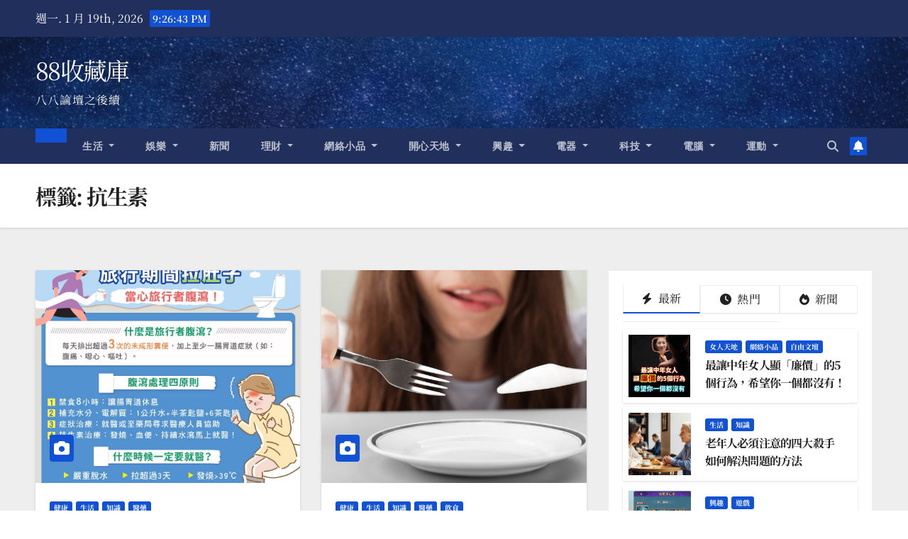

--- FILE ---
content_type: text/html; charset=utf-8
request_url: https://www.google.com/recaptcha/api2/aframe
body_size: 268
content:
<!DOCTYPE HTML><html><head><meta http-equiv="content-type" content="text/html; charset=UTF-8"></head><body><script nonce="ZnXfDlS0NVdq6MXC3xf2YA">/** Anti-fraud and anti-abuse applications only. See google.com/recaptcha */ try{var clients={'sodar':'https://pagead2.googlesyndication.com/pagead/sodar?'};window.addEventListener("message",function(a){try{if(a.source===window.parent){var b=JSON.parse(a.data);var c=clients[b['id']];if(c){var d=document.createElement('img');d.src=c+b['params']+'&rc='+(localStorage.getItem("rc::a")?sessionStorage.getItem("rc::b"):"");window.document.body.appendChild(d);sessionStorage.setItem("rc::e",parseInt(sessionStorage.getItem("rc::e")||0)+1);localStorage.setItem("rc::h",'1768771602025');}}}catch(b){}});window.parent.postMessage("_grecaptcha_ready", "*");}catch(b){}</script></body></html>

--- FILE ---
content_type: application/javascript; charset=utf-8
request_url: https://fundingchoicesmessages.google.com/f/AGSKWxXNl4L0aT_GbPesZ4lPceeO8haHGm7talb4SkHipFxNNN8cv3DeEMbjq8GioYcuJGDT3plaoQiEkbSX8-Vtp5ymbLmNrB0j6Gm2ARrTcFidNgPU30Kmo8ZSEbj8CNrM8f0RqQoYtXuHUYW2wcBAykdIpI-FG9yPLXVMmMdHUZxSsCtp5dYwCM1l9dBi/_/easyazon-/eroadvertorial2./responsive-ads./buysellads./css/ad-
body_size: -1289
content:
window['c98ae302-2ba3-41b5-a864-c723c2bf8e2f'] = true;